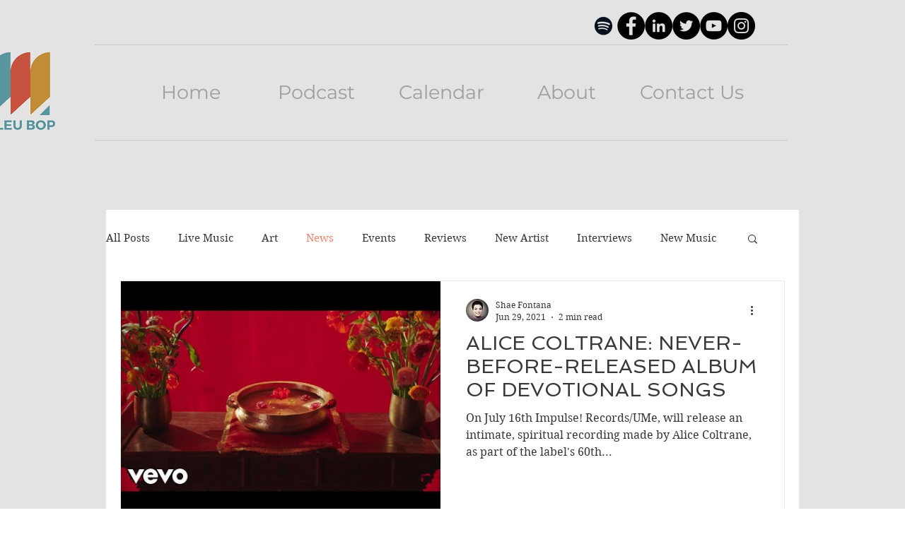

--- FILE ---
content_type: text/html; charset=utf-8
request_url: https://www.google.com/recaptcha/api2/aframe
body_size: 268
content:
<!DOCTYPE HTML><html><head><meta http-equiv="content-type" content="text/html; charset=UTF-8"></head><body><script nonce="viAUykvARlRMJBpA3YwrRw">/** Anti-fraud and anti-abuse applications only. See google.com/recaptcha */ try{var clients={'sodar':'https://pagead2.googlesyndication.com/pagead/sodar?'};window.addEventListener("message",function(a){try{if(a.source===window.parent){var b=JSON.parse(a.data);var c=clients[b['id']];if(c){var d=document.createElement('img');d.src=c+b['params']+'&rc='+(localStorage.getItem("rc::a")?sessionStorage.getItem("rc::b"):"");window.document.body.appendChild(d);sessionStorage.setItem("rc::e",parseInt(sessionStorage.getItem("rc::e")||0)+1);localStorage.setItem("rc::h",'1769380038457');}}}catch(b){}});window.parent.postMessage("_grecaptcha_ready", "*");}catch(b){}</script></body></html>